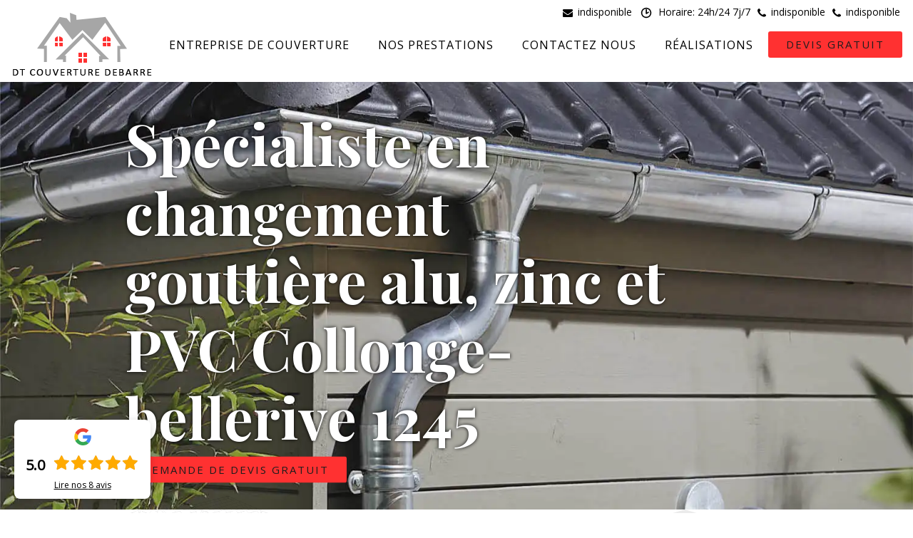

--- FILE ---
content_type: text/html; charset=UTF-8
request_url: https://www.entreprise-couverture.ch/entreprise-changement-gouttiere-collonge-bellerive-1245
body_size: 6121
content:
<!DOCTYPE html>
<html dir="ltr" lang="fr-FR">
<head>
		<meta charset="UTF-8" />
    <meta name=viewport content="width=device-width, initial-scale=1.0, minimum-scale=1.0 maximum-scale=1.0">
    <meta http-equiv="content-type" content="text/html; charset=UTF-8" >
    <title>Spécialiste en changement gouttière alu, zinc et PVC à Collonge-bellerive tel: 077-488-47-38</title>
        <meta name="description" content="Couvreur zingueur à Collonge-bellerive 1245, DT Couverture Debarre se met à votre service changer vos gouttières en zinc, en alu ou en PVC, utilise des équipements modernes pour ce faire">        
    <link rel="shortcut icon" href="/skins/default/images/p/favicon.ico" type="image/x-icon">
	  <link rel="icon" href="/skins/default/images/p/favicon.ico" type="image/x-icon"> 
  <link href="/skins/default/css/style.css" rel="stylesheet" type="text/css"/>
  <link rel="preconnect" href="https://www.googletagmanager.com">
  <link rel="preconnect" href="https://nominatim.openstreetmap.org"></head>

<body class="Desktop ville">
    
    <header class="top-section"><div class="container"><div class="nav align-items-center justify-content-between"><div class="logo-top"><a href="/" title="DT Couverture Debarre" class="logo"><img loading="lazy" src="/skins/default/images/p/Logo-dt-couverture-debarre.png" alt="DT Couverture Debarre" width="200" height="100" loading="lazy" /></a></div><ul class="nav-list"><li class="nav-item"><a href="/">Entreprise de couverture</a></li><li class="nav-item"><a href="javascript:;">Nos prestations</a><ul class="nav-submenu"><li class="nav-submenu-item"><a href="entreprise-isolation-comble-suisse-lemanique">Isolation de combles Suisse </a><li class="nav-submenu-item"><a href="entreprise-pose-bache-suisse-lemanique">Pose de bâche Suisse </a><li class="nav-submenu-item"><a href="entreprise-urgence-depannage-fuite-toiture-suisse-lemanique">Urgence et dépannage fuite toiture Suisse </a><li class="nav-submenu-item"><a href="entreprise-demoussage-toiture-suisse-lemanique">Démoussage de toiture</a><li class="nav-submenu-item"><a href="entreprise-reparation-changement-tuile-rive-suisse-lemanique">Réparation et changement de tuile de rive</a><li class="nav-submenu-item"><a href="entreprise-reparation-changement-faitiere-faitage-suisse-lemanique">Réparation et changement de faîtière et faîtage</a><li class="nav-submenu-item"><a href="entreprise-peinture-tuile-suisse-lemanique">Peinture sur tuile</a><li class="nav-submenu-item"><a href="entreprise-isolation-comble-toiture-par-soufflage-suisse-lemanique">Isolation comble, toiture par soufflage</a><li class="nav-submenu-item"><a href="entreprise-etancheite-toiture-suisse-lemanique">Etanchéité toiture</a><li class="nav-submenu-item"><a href="entreprise-changement-velux-suisse-lemanique">Changement de velux</a><li class="nav-submenu-item"><a href="artisan-couvreur-zingueur-suisse-lemanique">Couvreur zingueur Suisse </a><li class="nav-submenu-item"><a href="artisan-zingueur-suisse-lemanique">Zingueur</a><li class="nav-submenu-item"><a href="entreprise-habillage-planche-rive-suisse-lemanique">Habillage planche de rive</a><li class="nav-submenu-item"><a href="artisan-charpentier-suisse-lemanique">Charpentier</a><li class="nav-submenu-item"><a href="entreprise-hydrofuge-toiture-suisse-lemanique">Hydrofuge de toiture</a><li class="nav-submenu-item"><a href="entreprise-changement-gouttiere-suisse-lemanique">Changement de gouttière alu, zinc, PVC</a><li class="nav-submenu-item"><a href="entreprise-changement-toiture-suisse-lemanique">Changement de toiture</a><li class="nav-submenu-item"><a href="entreprise-traitement-charpente-suisse-lemanique">Traitement de charpente Suisse </a><li class="nav-submenu-item"><a href="entreprise-bachage-toiture-suisse-lemanique">Bâchage de toiture Suisse </a><li class="nav-submenu-item"><a href="entreprise-urgence-fuite-toiture-suisse-lemanique">Urgence fuite de toiture Suisse </a><li class="nav-submenu-item"><a href="entreprise-reparation-changement-cheneaux-suisse-lemanique">Réparation et changement de chéneaux Suisse </a><li class="nav-submenu-item"><a href="ferblanterie-lemanique-suisse-lemanique">Ferblanterie suisse</a></ul></li><li class="nav-item"><a href="contact">Contactez nous</a></li><li class="nav-item"><a href="realisations">Réalisations</a></li></ul><div class="btn-top"><a href="/devis-gratuit" title="Devis gratuit" class="btn btn-devis">Devis gratuit</a></div></div><div class="info-top"><span class="content-info"><img loading="lazy" src="/skins/default/images/img/envelope.svg" alt="Mail" width="14" height="10" /><a href="mailto:indisponible" target="_blank">indisponible</a></span><span class="content-info"><img loading="lazy" src="/skins/default/images/img/horaire.svg" alt="Horaire" width="20" height="20" />Horaire: 24h/24 7j/7</span><span class="content-info"><img loading="lazy" src="/skins/default/images/img/phone.svg" alt="Tel" width="12" height="15" /><a href="tel:indisponible" class="link_phone1">indisponible</a></span><span class="content-info"><img loading="lazy" src="/skins/default/images/img/phone.svg" alt="Tel" width="12" height="15" /><a href="tel:indisponible" class="link_phone2">indisponible</a><br></span></div></div></header>
    <div class="containerslider"><div class="homeslider"><div class="fullImg" style="background-image: url('/skins/default/images/p/changement-gouttiere-alu-zinc-et-pvc.webp');"></div></div><div class="caption"><div class="container"><div class="row justify-content-center"><div class="col-lg-9"><div class="text-caption"><div><h1>Spécialiste en changement gouttière alu, zinc et PVC Collonge-bellerive 1245</h1><div class="real"><a href="/devis-gratuit" class="btn btn-devis">Demande de devis gratuit</a></div></div></div></div></div></div></div></div><div class="Contenu"><div class="mainleft"><div class="contenublock"><div class="Block Block0"><div class="container"><div class="row"><div class="col-md-6"><div class="texte0"><div class="bloc-une"><h2>Remplacement d’une gouttière</h2><p>Une gouttière est une sculpture de collecte des eaux de la pluie. Il existe plusieurs types de gouttières utilisable pour collecter les eaux de la pluie. La gouttière en PVC en alu, en inox et en zinc. Ces quatre types de gouttière sert à évacuer les eaux pluviales reçu par la toiture dans le système d’évacuation. La gouttière évite la dégradation murale causé par l’agression des eaux de la pluie parce que la gouttière évite le problème d’infiltration et la pénétration des eaux à la maison. Donc, en cas de problème de fonctionnement d’une gouttière, il faut la remplacer. </p></div></div></div><div class="col-md-6"><div class="devis-block"><div class="Devisgratuit"><div class="titreD"><span><img loading="lazy" src="/skins/default/images/img/call.webp" alt="" loading='lazy' width="94" height="94" /></span><b>Devis gratuit</b></div><form action="/message.php" method="post" id="FormDevis"><input type="text" name="mail" id="mail" value=""><div class="inline-b"><input type="text" name="nom" required="" class="form-control" placeholder="Votre Nom"><input type="text" name="code_postal" required="" class="form-control" placeholder="Votre code postal"></div><div class="inline-b"><input type="text" name="email" required="" class="form-control" placeholder="Votre email"><input type="text" name="telephone" required="" class="form-control" placeholder="Votre téléphone"></div><textarea name="message" required="" class="form-control" placeholder="Votre message"></textarea><div class="subtmit-center"><input type="submit" value="Envoyer ma demande" class="btn btn-submit"></div></form></div></div></div></div></div></div><div class="Block Block1"><div class="background-overlay"></div><div class="container"><div class="row"><div class="col-lg-6"><div class="competences"><div class="title_services h2">Nos services</div><div class="row"><div class="col-lg-4 col-md-6"><a href="/" class="item-comp"><span class="icon-tab"><img loading="lazy" src="/skins/default/images/img/icon-entreprise-de-couverture-dt-couverture-debarre.webp" loading="lazy" alt="entreprise-de-couverture"/></span><b class="title-tab">Entreprise de couverture</b></a></div><div class="col-lg-4 col-md-6"><a href="entreprise-isolation-comble-suisse-lemanique" class="item-comp"><span class="icon-tab"><img loading="lazy" src="/skins/default/images/img/icon-isolation-de-combles-dt-couverture-debarre.webp" loading="lazy" alt="isolation-de-combles-suisse"/></span><b class="title-tab">Isolation de combles Suisse </b></a></div><div class="col-lg-4 col-md-6"><a href="entreprise-pose-bache-suisse-lemanique" class="item-comp"><span class="icon-tab"><img loading="lazy" src="/skins/default/images/img/icon-pose-de-bache-dt-couverture-debarre.webp" loading="lazy" alt="pose-de-bache-suisse"/></span><b class="title-tab">Pose de bâche Suisse </b></a></div><div class="col-lg-4 col-md-6"><a href="entreprise-urgence-depannage-fuite-toiture-suisse-lemanique" class="item-comp"><span class="icon-tab"><img loading="lazy" src="/skins/default/images/img/icon-urgence-et-depannage-fuite-toiture-dt-couverture-debarre.webp" loading="lazy" alt="urgence-et-depannage-fuite-toiture-suisse"/></span><b class="title-tab">Urgence et dépannage fuite toiture Suisse </b></a></div><div class="col-lg-4 col-md-6"><a href="entreprise-demoussage-toiture-suisse-lemanique" class="item-comp"><span class="icon-tab"><img loading="lazy" src="/skins/default/images/img/icon-demoussage-de-toiture-dt-couverture-debarre.webp" loading="lazy" alt="demoussage-de-toiture"/></span><b class="title-tab">Démoussage de toiture</b></a></div><div class="col-lg-4 col-md-6"><a href="entreprise-reparation-changement-tuile-rive-suisse-lemanique" class="item-comp"><span class="icon-tab"><img loading="lazy" src="/skins/default/images/img/icon-reparation-et-changement-de-tuile-de-rive-dt-couverture-debarre.webp" loading="lazy" alt="reparation-et-changement-de-tuile-de-rive"/></span><b class="title-tab">Réparation et changement de tuile de rive</b></a></div><div class="col-lg-4 col-md-6"><a href="entreprise-reparation-changement-faitiere-faitage-suisse-lemanique" class="item-comp"><span class="icon-tab"><img loading="lazy" src="/skins/default/images/img/icon-reparation-et-changement-de-faitiere-et-faitage-dt-couverture-debarre.webp" loading="lazy" alt="reparation-et-changement-de-faitiere-et-faitage"/></span><b class="title-tab">Réparation et changement de faîtière et faîtage</b></a></div><div class="col-lg-4 col-md-6"><a href="entreprise-peinture-tuile-suisse-lemanique" class="item-comp"><span class="icon-tab"><img loading="lazy" src="/skins/default/images/img/icon-peinture-sur-tuile-et-toiture-dt-couverture-debarre.webp" loading="lazy" alt="peinture-sur-tuile"/></span><b class="title-tab">Peinture sur tuile</b></a></div><div class="col-lg-4 col-md-6"><a href="entreprise-isolation-comble-toiture-par-soufflage-suisse-lemanique" class="item-comp"><span class="icon-tab"><img loading="lazy" src="/skins/default/images/img/icon-isolation-comble-toiture-par-soufflage-dt-couverture-debarre.webp" loading="lazy" alt="isolation-comble-toiture-par-soufflage"/></span><b class="title-tab">Isolation comble, toiture par soufflage</b></a></div><div class="col-lg-4 col-md-6"><a href="entreprise-etancheite-toiture-suisse-lemanique" class="item-comp"><span class="icon-tab"><img loading="lazy" src="/skins/default/images/img/icon-etancheite-toiture-dt-couverture-debarre.webp" loading="lazy" alt="etancheite-toiture"/></span><b class="title-tab">Etanchéité toiture</b></a></div><div class="col-lg-4 col-md-6"><a href="entreprise-changement-velux-suisse-lemanique" class="item-comp"><span class="icon-tab"><img loading="lazy" src="/skins/default/images/img/icon-changement-de-velux-dt-couverture-debarre.webp" loading="lazy" alt="changement-de-velux"/></span><b class="title-tab">Changement de velux</b></a></div><div class="col-lg-4 col-md-6"><a href="artisan-couvreur-zingueur-suisse-lemanique" class="item-comp"><span class="icon-tab"><img loading="lazy" src="/skins/default/images/img/icon-couvreur-zingueur-dt-couverture-debarre.webp" loading="lazy" alt="couvreur-zingueur-suisse"/></span><b class="title-tab">Couvreur zingueur Suisse </b></a></div><div class="col-lg-4 col-md-6"><a href="artisan-zingueur-suisse-lemanique" class="item-comp"><span class="icon-tab"><img loading="lazy" src="/skins/default/images/img/icon-zingueur-dt-couverture-debarre.webp" loading="lazy" alt="zingueur"/></span><b class="title-tab">Zingueur</b></a></div><div class="col-lg-4 col-md-6"><a href="entreprise-habillage-planche-rive-suisse-lemanique" class="item-comp"><span class="icon-tab"><img loading="lazy" src="/skins/default/images/img/icon-habillage-planche-de-rive-dt-couverture-debarre.webp" loading="lazy" alt="habillage-planche-de-rive"/></span><b class="title-tab">Habillage planche de rive</b></a></div><div class="col-lg-4 col-md-6"><a href="artisan-charpentier-suisse-lemanique" class="item-comp"><span class="icon-tab"><img loading="lazy" src="/skins/default/images/img/icon-charpentier-dt-couverture-debarre.webp" loading="lazy" alt="charpentier"/></span><b class="title-tab">Charpentier</b></a></div><div class="col-lg-4 col-md-6"><a href="entreprise-hydrofuge-toiture-suisse-lemanique" class="item-comp"><span class="icon-tab"><img loading="lazy" src="/skins/default/images/img/icon-hydrofuge-toiture-dt-couverture-debarre.webp" loading="lazy" alt="hydrofuge-de-toiture"/></span><b class="title-tab">Hydrofuge de toiture</b></a></div><div class="col-lg-4 col-md-6"><a href="entreprise-changement-gouttiere-suisse-lemanique" class="item-comp"><span class="icon-tab"><img loading="lazy" src="/skins/default/images/img/icon-changement-gouttiere-alu-zinc-et-pvc-dt-couverture-debarre.webp" loading="lazy" alt="changement-de-gouttiere-alu-zinc-pvc"/></span><b class="title-tab">Changement de gouttière alu, zinc, PVC</b></a></div><div class="col-lg-4 col-md-6"><a href="entreprise-changement-toiture-suisse-lemanique" class="item-comp"><span class="icon-tab"><img loading="lazy" src="/skins/default/images/img/icon-changement-de-toiture-et-tuile-dt-couverture-debarre.webp" loading="lazy" alt="changement-de-toiture"/></span><b class="title-tab">Changement de toiture</b></a></div><div class="col-lg-4 col-md-6"><a href="entreprise-traitement-charpente-suisse-lemanique" class="item-comp"><span class="icon-tab"><img loading="lazy" src="/skins/default/images/img/icon-traitement-de-charpente-dt-couverture-debarre.webp" loading="lazy" alt="traitement-de-charpente-suisse"/></span><b class="title-tab">Traitement de charpente Suisse </b></a></div><div class="col-lg-4 col-md-6"><a href="entreprise-bachage-toiture-suisse-lemanique" class="item-comp"><span class="icon-tab"><img loading="lazy" src="/skins/default/images/img/icon-bachage-de-toiture-dt-couverture-debarre.webp" loading="lazy" alt="bachage-de-toiture-suisse"/></span><b class="title-tab">Bâchage de toiture Suisse </b></a></div><div class="col-lg-4 col-md-6"><a href="entreprise-urgence-fuite-toiture-suisse-lemanique" class="item-comp"><span class="icon-tab"><img loading="lazy" src="/skins/default/images/img/icon-urgence-fuite-de-toiture-dt-couverture-debarre.webp" loading="lazy" alt="urgence-fuite-de-toiture-suisse"/></span><b class="title-tab">Urgence fuite de toiture Suisse </b></a></div><div class="col-lg-4 col-md-6"><a href="entreprise-reparation-changement-cheneaux-suisse-lemanique" class="item-comp"><span class="icon-tab"><img loading="lazy" src="/skins/default/images/img/icon-reparation-et-changement-de-cheneaux-dt-couverture-debarre.webp" loading="lazy" alt="reparation-et-changement-de-cheneaux-suisse"/></span><b class="title-tab">Réparation et changement de chéneaux Suisse </b></a></div><div class="col-lg-4 col-md-6"><a href="ferblanterie-lemanique-suisse-lemanique" class="item-comp"><span class="icon-tab"><img loading="lazy" src="/skins/default/images/img/icon-ferblanterie-dt-couverture-debarre.webp" loading="lazy" alt="ferblanterie-suisse"/></span><b class="title-tab">Ferblanterie suisse</b></a></div></div></div></div><div class="col-lg-6"><div class="texte1"><figure><img loading="lazy" src="/photos/1703967-changement-gouttiere-alu-zinc-et-pvc-dt-couverture-debarre-1.jpg" loading="lazy" alt="changement-gouttiere-alu-zinc-et-pvc"/></figure><div class="bloc-une"><h2>Remplacement d’une gouttière Collonge-bellerive</h2><p>Le travail de remplacement d’une gouttière est très important pour un bâtiment. Il est préférable de le confier au professionnel qualifié et expert. DT Couverture Debarre est un ouvrier capable de faire tout type de travail pour un bâtiment. Que ce soit un service de nettoyage, une réparation, une peinture ou bien un changement de quelques éléments. Le remplacement d’une gouttière est notre nouvelle offre pour nos clients. Nous avons le plaisir de vous faire connaitre service de changement d’une gouttière. Cette prestation fait pour vous rendre service. 
</p></div></div><div class="figure_"><img loading="lazy" src="/photos/1703967-changement-gouttiere-alu-zinc-et-pvc-dt-couverture-debarre-2.jpg" loading="lazy" alt="changement-gouttiere-alu-zinc-et-pvc"/><img loading="lazy" src="/photos/1703967-changement-gouttiere-alu-zinc-et-pvc-dt-couverture-debarre-3.jpg" loading="lazy" alt="changement-gouttiere-alu-zinc-et-pvc"/></div></div></div></div></div><div class="Block Block2"><h2> Appelez le zingueur couvreur DT Couverture Debarre pour un changement de gouttières à Collonge-bellerive dans le 1245 !</h2><p>DT Couverture Debarre est un couvreur zingueur qui est à contacter si vous avez un projet de remplacement des gouttières à Collonge-bellerive. Avec son expérience de plusieurs années, il est en mesure de fournir une prestation de qualité si vous sollicitez ses services. Les travaux seront à la hauteur de vos attentes. Pour plus de détails sur ses offres de services, visitez son site web. Vous pouvez aussi l’appeler directement et lui demander un devis de votre projet. 
</p></div><div class="Block Block3"><div class="container"><div class="texte3"><div class="inner-box"><div class="icon-box"><span><img loading="lazy" src="/skins/default/images/img/icon-entreprise-de-couverture-dt-couverture-debarre.webp" alt="" loading='lazy' width="" height="" /></span></div><div class="content"><div class="content-carousel"><div class="bloc-une"><h2>Remplacement d’une gouttière </h2><p>La coulure de la façade peut être causé par la mauvaise fonction de la gouttière qui produise une contacte des eaux pluviales avec le mur extérieur. L’éclat du mur pourrait être perdu par l’exposition souvent de la pluie dans la façade d’une maison. La déperdition de la qualité de façade est un danger permanent pour un habitat. Alors, il faut assurer le bon fonctionnement d’une gouttière et en cas de souci de sa fonction, il faut faire appel au professionnel. Parce que la gouttière préserve la valeur d’un mur extérieur et également la maison entière. </p></div></div></div></div></div></div></div><div class="Block Block4"><h2>Remplacement d’une gouttière Collonge-bellerive </h2><p>Un remplacement d’un chéneau est une obligation pour les gens qui vise la bonne qualité de leurs façades et de leurs toitures. Le changement d’un chéneau est une meilleure option en présence de signe de mauvais fonctionnement d’une gouttière. Le remplacement d’un chéneau devrait être effectué avant la période de la pluie pour assurer ses bienfaits et la sécurité de la qualité de la façade. DT Couverture Debarre est une personne qualifiée en remplacement d’une gouttière. Nous disposons des matériels nécessaires pour vous rendre service. Donc, faite nous confiance pour le remplacement de votre chéneau. </p></div><div class="Block Block5"><h2>Installation gouttière</h2><p>Une installation de gouttière est un travail délicat. Il est préférable de le confier à un professionnel agrée. Parce que la mauvaise installation d’une gouttière provoque quelques problèmes pour la toiture, pour la façade et pour la structure de la maison. Il faut donc, engager un professionnel expert sur ce genre de service. DT Couverture Debarre est un couvreur pro qui dispose d’un savoir-faire important pour l’installation d’une gouttière en PVC, en alu, et en zinc. Quel que soit la hauteur de votre maison, nous sommes prête à donner notre maximum pour vous satisfaire. </p></div><div class="Block Block6"><div class="container"><div class="texte6"><div class="inner-box"><div class="icon-box"><span><img loading="lazy" src="/skins/default/images/img/icon-zingueur-dt-couverture-debarre.webp" alt="" loading='lazy' width="" height="" /></span></div><div class="content"><div class="content-carousel"><div class="bloc-une"><h2> Pour un changement de gouttière en zinc à Collonge-bellerive : optez pour les services de DT Couverture Debarre !</h2><p>Pour garantir l’étanchéité de votre toiture, les gouttières doivent être fonctionnelles. Si des défaillances sont constatées au niveau de ces installations, il faut procéder à leur réparation immédiate. DT Couverture Debarre est un spécialiste à qui vous pouvez confier les travaux. Pour de plus amples informations, contactez-le. Vous pouvez l’appeler ou bien visitez son site web. Vous y trouverez des détails sur ses services et sur ses tarifs. Vous pouvez aussi faire une demande de devis en ligne.
</p></div></div></div></div></div></div></div><div class="Block Block7"><h2>Installation gouttière</h2><p>DT Couverture Debarre est un couvreur artisan compétent et expert pour tout type de travail de construction d’un habitat. Mais à part notre travail de construction d’un bâtiment, nous effectuons aussi une réparation, un changement, un nettoyage, une peinture et une installation de tout élément d’un bâtiment. Mais notre spécialité c’est tout ce qui concerne la gouttière. Nous focalisons sur les travaux de gouttière dans le but de conserver votre façade et la structure de votre maison contre les agressions des eaux de la pluie. Nous sommes trouvables à Collonge-bellerive 1245 si vous avez besoin de nous. </p></div><div class="Block Block8"><h2>Changement de gouttières en alu à Collonge-bellerive, dans le 1245 : faites appel à DT Couverture Debarre !</h2><p>Si un changement de gouttière s’impose, il est recommandé pour vous de vous adresser à DT Couverture Debarre. C’est un professionnel qui a les qualifications pour réaliser des travaux de qualité. Pour vos problèmes de gouttières, une équipe est disponible pour intervenir d’urgence dès que vous sollicitez les services de DT Couverture Debarre. En outre, les tarifs appliqués sont très attractifs. Pour plus de détails, contactez-le si vous êtes à Collonge-bellerive, dans le 1245. Demandez un devis pour découvrir ses tarifs.
</p></div></div></div></div><div class="besoinUrgence mb-0"><div class="container"><div class="row align-items-center"><div class="col-lg-9"><div class="title_banner">Besoin d'un couvreur en urgence ?</div></div><div class="col-lg-3"><div class="etreRappele"><div><b>24H/7J</b>Être rappelé Gratuitement</div><form action="/message.php" method="post" id="rappel-immediat"><input type="text" name="mail" id="mail2" value=""><input type="hidden" name="type" value="rappel"><input type="text" name="numtel" required="" placeholder="Votre téléphone" class="form-control"><input type="submit" name="OK" value="OK" class="btn btn-success"></form></div></div></div></div></div><div class="categories-villes"><div class="container"><div class="Services"><b class="Titre h2">Autres services</b><div class="Liens"><a href="/entreprise-bachage-toiture-collonge-bellerive-1245">Bâchage de toiture Collonge-bellerive</a><a href="/artisan-couvreur-zingueur-collonge-bellerive-1245">Couvreur zingueur Collonge-bellerive</a><a href="/entreprise-changement-velux-collonge-bellerive-1245">Changement de velux Collonge-bellerive</a><a href="/entreprise-isolation-comble-toiture-par-soufflage-collonge-bellerive-1245">Isolation comble, toiture par soufflage Collonge-bellerive</a><a href="/entreprise-reparation-changement-faitiere-faitage-collonge-bellerive-1245">Réparation et changement de faîtière et faîtage Collonge-bellerive</a><a href="/entreprise-reparation-changement-tuile-rive-collonge-bellerive-1245">Réparation et changement de tuile de rive Collonge-bellerive</a><a href="/entreprise-couverture-collonge-bellerive-1245">Entreprise de couverture Collonge-bellerive</a><a href="/entreprise-demoussage-toiture-collonge-bellerive-1245">Démoussage de toiture Collonge-bellerive</a><a href="/entreprise-changement-toiture-collonge-bellerive-1245">Changement de toiture Collonge-bellerive</a><a href="/entreprise-hydrofuge-toiture-collonge-bellerive-1245">Hydrofuge de toiture Collonge-bellerive</a><a href="/artisan-charpentier-collonge-bellerive-1245">Charpentier Collonge-bellerive</a><a href="/entreprise-habillage-planche-rive-collonge-bellerive-1245">Habillage planche de rive Collonge-bellerive</a><a href="/artisan-zingueur-collonge-bellerive-1245">Zingueur Collonge-bellerive</a><a href="/entreprise-etancheite-toiture-collonge-bellerive-1245">Etanchéité toiture Collonge-bellerive</a><a href="/entreprise-peinture-tuile-collonge-bellerive-1245">Peinture sur tuile Collonge-bellerive</a><a href="/ferblanterie-collonge-bellerive-1245">Société de ferblanterie Collonge-bellerive 1245</a><a href="/entreprise-urgence-fuite-toiture-collonge-bellerive-1245">Urgence fuite de toiture Collonge-bellerive</a><a href="/entreprise-traitement-charpente-collonge-bellerive-1245">Traitement de charpente Collonge-bellerive</a><a href="/entreprise-reparation-changement-cheneaux-collonge-bellerive-1245">Réparation et changement de chéneaux Collonge-bellerive</a><a href="/entreprise-pose-bache-collonge-bellerive-1245">Pose de bâche Collonge-bellerive</a><a href="/entreprise-isolation-comble-collonge-bellerive-1245">Isolation de combles Collonge-bellerive</a><a href="/entreprise-urgence-depannage-fuite-toiture-collonge-bellerive-1245">Urgence et dépannage fuite toiture Collonge-bellerive</a></div></div></div></div><div class="wave-down down-or"></div>
    <footer class="footer-container bg"><div class="background-overlay"></div><div class="container"><div class="row"><div class="col-lg-3"><div class="footer-col"><a href="/" title="DT Couverture Debarre" class="logo"><img loading="lazy" src="/skins/default/images/p/Logo-dt-couverture-debarre.png" alt="DT Couverture Debarre" width="200" height="100" loading="lazy" /></a><div class="coordonnees"><div class="flex-info"><span><img loading="lazy" src="/skins/default/images/img/phone.svg" alt="Tel" width="10" height="13" /></span><span class="content-info"><a href="tel:indisponible" class="link_phone1">indisponible</a></span></div><div class="flex-info"><span><img loading="lazy" src="/skins/default/images/img/phone.svg" alt="Tel" width="10" height="13" /></span><span class="content-info"><a href="tel:indisponible" class="link_phone2">indisponible</a><br></span></div><div class="flex-info"><span><img loading="lazy" src="/skins/default/images/img/map.svg" alt="Tel" id="maP" width="10" height="10" /></span><span class="content-info">indisponible</span></div><div class="flex-info"><span><img loading="lazy" src="/skins/default/images/img/envelope.svg" alt="Tel" width="10" height="10" /></span><span class="content-info"><a href="mailto:indisponible" target="_blank">indisponible</a></span></div></div></div></div><div class="col-lg-9"><div class="footer-col"><b>Nos Services</b><ul><li><a href="/">Entreprise de couverture</a></li><li><a href="entreprise-isolation-comble-suisse-lemanique">Isolation de combles Suisse </a></li><li><a href="entreprise-pose-bache-suisse-lemanique">Pose de bâche Suisse </a></li><li><a href="entreprise-urgence-depannage-fuite-toiture-suisse-lemanique">Urgence et dépannage fuite toiture Suisse </a></li><li><a href="entreprise-demoussage-toiture-suisse-lemanique">Démoussage de toiture</a></li><li><a href="entreprise-reparation-changement-tuile-rive-suisse-lemanique">Réparation et changement de tuile de rive</a></li><li><a href="entreprise-reparation-changement-faitiere-faitage-suisse-lemanique">Réparation et changement de faîtière et faîtage</a></li><li><a href="entreprise-peinture-tuile-suisse-lemanique">Peinture sur tuile</a></li><li><a href="entreprise-isolation-comble-toiture-par-soufflage-suisse-lemanique">Isolation comble, toiture par soufflage</a></li><li><a href="entreprise-etancheite-toiture-suisse-lemanique">Etanchéité toiture</a></li><li><a href="entreprise-changement-velux-suisse-lemanique">Changement de velux</a></li><li><a href="artisan-couvreur-zingueur-suisse-lemanique">Couvreur zingueur Suisse </a></li><li><a href="artisan-zingueur-suisse-lemanique">Zingueur</a></li><li><a href="entreprise-habillage-planche-rive-suisse-lemanique">Habillage planche de rive</a></li><li><a href="artisan-charpentier-suisse-lemanique">Charpentier</a></li><li><a href="entreprise-hydrofuge-toiture-suisse-lemanique">Hydrofuge de toiture</a></li><li><a href="entreprise-changement-gouttiere-suisse-lemanique">Changement de gouttière alu, zinc, PVC</a></li><li><a href="entreprise-changement-toiture-suisse-lemanique">Changement de toiture</a></li><li><a href="entreprise-traitement-charpente-suisse-lemanique">Traitement de charpente Suisse </a></li><li><a href="entreprise-bachage-toiture-suisse-lemanique">Bâchage de toiture Suisse </a></li><li><a href="entreprise-urgence-fuite-toiture-suisse-lemanique">Urgence fuite de toiture Suisse </a></li><li><a href="entreprise-reparation-changement-cheneaux-suisse-lemanique">Réparation et changement de chéneaux Suisse </a></li><li><a href="ferblanterie-lemanique-suisse-lemanique">Ferblanterie suisse</a></li></ul></div></div></div><div class="copryright"><div>© 2024  - 2026 Tout droit réservés &nbsp;|&nbsp;<a href="/mentions-legales">Mentions Légales</a></div></div></div></footer>
</body>

<script src="/js/jquery-3.6.0.min.js"></script>
<script src="/js/scripts.js"></script>
<script src="skins/default/js/jquery.sticky.js"></script>
<script src="skins/default/js/slick.min.js"></script>


<script type="text/javascript">		
	var Support = 'Desktop';
	$(document).ready(function(){
    	// Js lancés une fois la page chargée
    	    	
    	        initAnalytics('_');
    	        
        //menu
        $('.nav-item').has('ul').prepend('<span class="nav-click"><i class="nav-arrow"></i></span>');
        $('.nav-mobile').click(function(){
          $('.nav-list').toggle();
        });
        $('.nav-list').on('click', '.nav-click', function(){
          $(this).siblings('.nav-submenu').toggle();
          $(this).children('.nav-arrow').toggleClass('nav-rotate'); 
        });
		
        //Contenu
        $('.Block1').find('.texte1').append($('.Block2'));
        $('.Block3').find('.content-carousel').append($('.Block4,.Block5,.Block9,.Block10'));
        $('.Block6').find('.content-carousel').append($('.Block7,.Block8'));

        $('.homeslider').slick({
          arrows:false,
          fade:true,
          speed:1000,
          autoplay: true,
          autoplaySpeed: 3000,
          pauseOnHover:false,
        });
        $('.content-carousel').slick({
          arrows:false,
          dots:true,
          autoplay: false,
          autoplaySpeed: 3000
        });

        //Avis
        $('.slide-temoignage').slick({
            arrows:false,
            slidesToShow: 1,
            slidesToScroll: 1,
            autoplay: true,
            speed:800,
            autoplaySpeed: 3000
        });
	});
</script>
</html>
